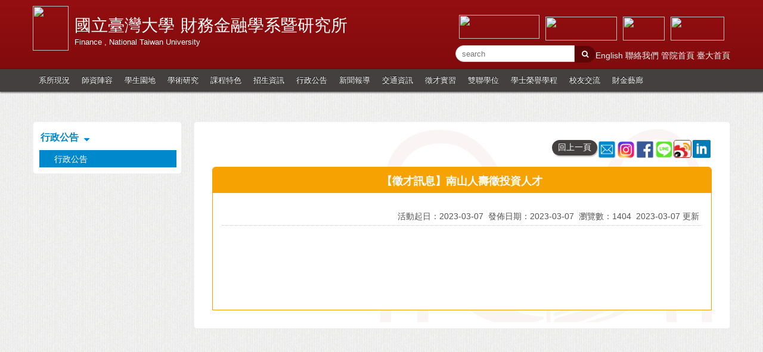

--- FILE ---
content_type: text/html; charset=UTF-8
request_url: https://management.ntu.edu.tw/Fin/board/detail/sn/16493
body_size: 8812
content:
<!DOCTYPE html>
<html>
<head>
    <!--20210208 only for EIMBA-->
    
    <meta http-equiv="Content-Type" content="text/html; charset=utf-8"/>
    <meta http-equiv="X-UA-Compatible" content="IE=11; IE=10; IE=9; IE=8; IE=edge"/>
    <meta name="viewport" content="width=device-width, initial-scale=1"/>
    <meta name="keywords" content="財務金融學系暨研究所,Finance,【徵才訊息】南山人壽徵投資人才"/>
    <meta name="description" content=""/>
        <title>國立臺灣大學 財務金融學系暨研究所 【徵才訊息】南山人壽徵投資人才</title>
    <link rel="apple-touch-icon-precomposed" sizes="144x144"
          href="/template/fin/images/apple-touch-icon-144.png">
    <link rel="apple-touch-icon-precomposed" sizes="114x114"
          href="/template/fin/images/apple-touch-icon-144.png">
    <link rel="apple-touch-icon-precomposed" sizes="72x72" href="/template/fin/images/apple-touch-icon-144.png">
    <link rel="apple-touch-icon-precomposed" sizes="57x57" href="/template/fin/images/apple-touch-icon-144.png">
    <link rel="shortcut icon" href="/template/fin/images/apple-touch-icon-144.png">
    <!--[if lt IE 7]>
    <style media="screen" type="text/css">
        #wrapper {
            height: 100%;
        }
    </style>
    <![endif]-->
    <!--[if lt IE 9]>
    <script src="http://html5shiv.googlecode.com/svn/trunk/html5.js"></script>
    <![endif]-->
    <link rel="stylesheet" href="/template/fin/css/bootstrap.css">
    <link rel="stylesheet" href="/template/fin/css/flexslider/flexslider.css">
    <link rel="stylesheet" href="/template/fin/icon/css/font-awesome.css">
    <link rel="stylesheet" href="/template/fin/icon/css/font-awesome.min.css">
    <link rel="stylesheet" href="/template/fin/css/plugins.css">
    <link rel="stylesheet" href="/template/fin/css/toastr.css">

    <link href="/template/fin/css/rwd.css?20170420" rel="stylesheet" type="text/css"/>
    <link href="/template/fin/css/style.css?20170420" rel="stylesheet" type="text/css"/>
    <link href="/template/fin/css/header_nav.css?20170420" rel="stylesheet" type="text/css"/>
    <!--	<link href="--><!--/css/set.css?-->
    <!--" rel="stylesheet" type="text/css" />-->
    <link href="/template/fin/css/set.css" rel="stylesheet" type="text/css"/>
    <link href="/template/share/css/share.css" rel="stylesheet" type="text/css"/>
    <link href="/template/share/css/use_font.css?20170420" rel="stylesheet" media="all" type="text/css"/>

    <link href="/template/fin/css/fire.css?20170420" rel="stylesheet" type="text/css"/>
    <link href="/template/fin/css/index_tabs.css?20170420" rel="stylesheet" type="text/css"/>
    <meta name="facebook-domain-verification" content="jt2bg7aydcq4m7owv2t4l8p2wk72g7" />

    
<script type="text/javascript">
    </script>



    <link href="https://fonts.googleapis.com/earlyaccess/cwtexfangsong.css" media="screen" rel="stylesheet" type="text/css" >
<link href="https://fonts.googleapis.com/earlyaccess/cwtexhei.css" media="screen" rel="stylesheet" type="text/css" >
<link href="https://fonts.googleapis.com/earlyaccess/cwtexkai.css" media="screen" rel="stylesheet" type="text/css" >
<link href="https://fonts.googleapis.com/earlyaccess/cwtexming.css" media="screen" rel="stylesheet" type="text/css" >
<link href="https://fonts.googleapis.com/earlyaccess/cwtexyen.css" media="screen" rel="stylesheet" type="text/css" >
<link href="/js/lightbox/css/lightbox.css" media="screen" rel="stylesheet" type="text/css" >
    <style>

        @media (min-width: 1100px) {
            .dispr2 {
                display: none !important;
            }

            .logo_c img {
                width: 60px;
            }
        }

        @media only screen and (max-width: 1100px) and (min-width: 600px) {
            .dispr1 {
                display: none;
            }

            .cell_logo_box {
                padding: 15px;
            }

            .cell_logo_box a {
                color: #fff;
            }

            .cell_logo_box td {
                border: 0px;
                padding: 0px;
            }

            .cell_tx_b {
                font-size: 35px;
                color: #fff;
                font-family: 文鼎粗行楷, 華康郭泰碑, 書法家顏楷體, dfkai-sb, stkaiti, 標楷體, 华文楷体;
            }

            .cell_logo_box a:hover {
                text-decoration: none;
            }

            .cell_tx {
                font-size: 24px;
                color: #fff;
                font-family: 文鼎粗行楷, 華康郭泰碑, 書法家顏楷體, dfkai-sb, stkaiti, 標楷體, 华文楷体;
            }

            .logo_c img {
                width: 70px;
            }

            .cell_logo_left {
                float: left;
                width: 85%;
            }

            .cell_logo_right {
                float: right;
                width: 15%;
            }
        }

        @media only screen and (max-width: 600px) {
            .dispr1 {
                display: none;
            }

            .cell_logo_box {
                padding: 7px 7px 20px 7px;
            }

            .cell_logo_box a {
                color: #fff;
            }

            .cell_logo_box td {
                border: 0px;
                padding: 0px;
            }

            .cell_tx_b {
                font-size: 25px;
                color: #fff;
                font-family: 文鼎粗行楷, 華康郭泰碑, 書法家顏楷體, dfkai-sb, stkaiti, 標楷體, 华文楷体;
            }

            .cell_logo_box a:hover {
                text-decoration: none;
            }

            .cell_tx {
                font-size: 24px;
                color: #fff;
                font-family: 文鼎粗行楷, 華康郭泰碑, 書法家顏楷體, dfkai-sb, stkaiti, 標楷體, 华文楷体;
            }

            .logo_c img {
                width: 60px;
            }
        }

        .cell_tx_s {
            font-family: Arial, "Microsoft JhengHei", sans-serif;
            font-size: 12px;
            color: #fff;
        }

        .search_btn_cell {
            background: #444040;
            margin: 0px auto;
            padding: 7px 9px 6px 9px;
            border-radius: 5px;
            text-align: center;
            box-shadow: inset 0px 1px 1px #878787, 0px 1px 0px #878787;
            text-shadow: 0 -1px 0 #727272;
            color: #fff;
            font-size: 30px;
            max-width: 100%;
            border: 2px solid #383838;
        }

        .lau_cell {
            text-align: right;
        }

        .ce_ne table {
            width: 100%;
        }

        .ce_ne td {
            padding: 2px;
            width: 33.33333333%;
        }

        .ce_ne_btn {
            border: 0px;
            width: 100%;
            text-align: center;
            background: #9AA540;
            border-radius: 5px;
            padding: 7px;
            margin: 15px 2px 0px 2px;
            color: #fff;
            font-size: 15px;
            font-weight: bold;
        }

        .ce_ne_btn:hover {
            background: #677117;
        }

        .navce > li {
            float: none;
            border-top: #444040 1px solid;
        }

        .navce {
            background: #332F2F;
        }

        .navce :hover {
            background: #201E1E;
        }

        .navce > li > a {
            display: block;
            color: #fff;
        }

        .nn_sea {
            border: 0px;
            background: #f2f2f2;
            padding: 5px;
            margin-right: 5px;
            font-size: 15px;
            height: 45px;
            border-radius: 3px;
            width: 150px;
        }

        .ttb table {
            border: 0px;
            line-height: normal;
        }

        .ttb td {
            border: 0px;
        }
        
        .right_m .header_right_logo {
            display: flex;
        }
    </style>

    
    <!-- Top menu -->
    <!--<script type="text/javascript" src="/template/fin/js/jquery-latest.min.js"></script>-->
    <script type="text/javascript" src="/template/fin/../../js/jquery-3.6.0.min.js"></script>
    <script type="text/javascript" src="/template/fin/../../js/jquery-migrate-3.4.0.min.js"></script>
    <script type="text/javascript" src="/template/share/js/share.js?20170420"></script>

    <script src="/metronic4/plugins/bootstrap-toastr/toastr.min.js" type="text/javascript"></script>
    <script src="/metronic4/plugins/bootbox/bootbox.min.js" type="text/javascript"></script>
    <script src="/metronic4/plugins/jquery.blockui.min.js" type="text/javascript"></script>
    <script src="/metronic4/scripts/app.min.js" type="text/javascript"></script>
    <script src="/metronic4/scripts/custom.js"></script>

    <script type="text/javascript" src="//s7.addthis.com/js/300/addthis_widget.js#pubid=ra-589629ad3223da5b"></script>
<script type="text/javascript" src="/js/lightbox/js/lightbox.js"></script>
<script type="text/javascript">
    //<!--
        $(function(){
        $('.con img:not(.unlight)').each(function(){
            if($(this).parent().prop("tagName") != 'A'){
                $(this).wrap(function(){
                    var imgUrl = $(this).attr('src').toString();
                    
                    var imgTitle = $(this).attr('data-title');
                    imgTitle = ( imgTitle !== '' && typeof imgTitle != 'undefined' ) ? ' data-title="' + imgTitle + '"' : '';
                    
                    return '<a href='+encodeURI(imgUrl)+' data-lightbox="pages"' + imgTitle + '></a>';
                });
            }
        });

        lightbox.option({
            'resizeDuration': 200,
            'maxWidth': window.innerWidth-20,
            'maxHeight': window.innerHeight-120
        });
    });
        //-->
</script>
    <script type="text/javascript">
        jQuery(document).ready(function () {
            App.init();

            
            if (jQuery('bootbox')) {
                bootbox.setDefaults({
                    animate: false
                });
            }
        });

    </script>

    </head>
<body>

<!-- Header -->
<div class="dispr1">
    <div class="hf_box header_bgcolor bsha betop">
        <div class="in_box">

            <div class="left_m">

                <div class="logo_box">

                    <a href="/Fin">
                        <div class="logo">
                                <img src="/cm/index_area/4/49/000049.png"  width="60"  height="75"  >


                        </div>

                        <div class="title_tx">
                            <div class="name_tx">
                                                            <div class="title_img1_1">
                                    國立臺灣大學
                                </div>
                                <div class="title_img2_1">
                                    財務金融學系暨研究所                                </div>
                                <div class="name_tx2_1" style="clear: both;">
                                    Finance , National Taiwan University
                                </div>
                                <div class="fix"></div>
                                                        </div>
                        </div>
                        <div class="fix"></div>
                    </a>

                </div>

            </div>

            <div class="right_m" style="display: flex; flex-direction: column; gap: 10px; align-items: flex-end;">

                <div class="header_right_logo">
                    <span class="header_img1">
                            <img src="/cm/index_area/4/50/000050_0046.jpg"  width="135"  height="40"  >


                    </span>
                    <span class="header_img2">
                            <img src="/cm/index_area/4/53/000053.png"  width="120"  height="40"  >


                    </span>
                    <span class="header_img2">
                            <img src="/cm/index_area/4/1161/001161_0531.png"  width="70"  height="40"  >


                    </span>
                    <span class="header_img2">
                            <img src="/cm/index_area/4/1162/001162_0643.jpg"  width="90"  height="40"  >


                    </span>
                </div>
                <div class="header_searchbar" style="display: flex; gap: 10px;">
                    <div class="no_spec">
                        <form action="https://www.google.com/search" method="get">
                            <input maxlength="250" name="q" size="13" type="text" class="search_box google_q_input"
                                   placeholder="search"/>
                            <input maxlength="252" name="q" class="google_q" size="1" type="hidden" value=""/>
                            <input name="ie" type="hidden" value="UTF-8"/>
                            <input name="oe" type="hidden" value="UTF-8"/>
                            <input name="hl" type="hidden" value="zh-TW"/>
                            <button name="btnG" type="submit" class="search_btn">
                                <i class="fa fa-search tx12 txfff" aria-hidden="true"></i>
                            </button>
                        </form><!-- Search Google -->
                        <script type="text/javascript">
                            $(function () {
                                $('.google_q_input').on('input', function () {
                                    $('.google_q').val($(this).val() + ' site:management.ntu.edu.tw');
                                });
                            });
                        </script>
                    </div>
                    <div class="mt8 header_link">
                                                                                                                                                    <a href="/en/Fin/board/detail/sn/16493">
                                    English
                                </a>
                                                                            <a href="https://management.ntu.edu.tw/Fin/Contact_Us">
                            聯絡我們                        </a>
                        <a href="/">
                            管院首頁                        </a>
                        <a href="http://www.ntu.edu.tw/" target="_blank" rel="noopener noreferrer">
                            臺大首頁                        </a>
                    </div>
                </div>

            </div>

            <div class="fix"></div>
        </div>
    </div>
</div>

<div class="dispr2">
    <div class="hf_box header_bgcolor bsha betop">
        <div class="cell_logo_box">
            <div class="cell_logo_right">
                <div class="lau_cell">
                                                                                            <a href="/en/Fin/board/detail/sn/16493">
                            ENGLISH
                        </a>
                                    </div>
            </div>
            <div class="cell_logo_left">
                <div class="logo">
                    <a href="/Fin">
                        <table>
                            <tr>
                                <td rowspan="3">
                                    <div class="logo_c">
                                            <img src="/cm/index_area/4/49/000049.png"  width="60"  height="75"  >


                                    </div>
                                </td>
                                <td class="cell_tx_b">
                                    國立臺灣大學
                                </td>
                            </tr>
                            <tr>
                                <td class="cell_tx">財務金融學系暨研究所</td>
                            </tr>
                            <tr>
                                <td class="cell_tx_s">
                                    Finance ,
                                    National Taiwan University
                                </td>
                            </tr>
                        </table>
                    </a>
                </div>
            </div>
            <div class="fix"></div>

        </div>
    </div>
</div>
<!-- Header -->
<!-- Top menu -->
<div class="header_nav_box">
    <div class=header_nav>
        <div class="left"></div>
        <div class="right">
            <span
                    class="dispr2 ttb">
                <form action="https://www.google.com/search" method="get">
                    <table>
                        <tr>
                                                            <td>
                                    <input maxlength="250" name="q" type="text" class="nn_sea google_q_input_s">
                                    <input maxlength="252" name="q" class="google_q_s" size="1" type="hidden" value=""/>
                                    <input name="ie" type="hidden" value="UTF-8"/>
                                    <input name="oe" type="hidden" value="UTF-8"/>
                                    <input name="hl" type="hidden" value="zh-TW"/>
                                </td>
                                <td>
                                    <button type="submit" class="search_btn_cell">
                                        <i class="fa fa-search txfff" aria-hidden="true"></i>
                                    </button>
                                </td>
                                                        <td><a class="toggleMenu" href="#">
                                    <div class="big-character"><i class="fa fa-bars" aria-hidden="true"></i></div>
                                </a></td>
                        </tr>
                    </table>
                </form><!-- Search Google -->
                <script type="text/javascript">
                    $(function () {
                        $('.google_q_input_s').on('input', function () {
                            $('.google_q_s').val($(this).val() + ' site:management.ntu.edu.tw');
                        });
                    });
                </script>
            </span>
        </div>
        <div style="clear:both"></div>
    </div>
    <ul class="nav nav-menu">
                                    <li>
                                        <a href="javascript:;"  >系所現況</a>

                                            <ul>
                                                                                                <li>
                                                                                    <a href="/Fin/introduction/MessageFromTheDean" >
                                                系主任的話                                            </a>
                                                                            </li>
                                                                                                                                <li>
                                                                                    <a href="/Fin/introduction/history" >
                                                系所歷史                                            </a>
                                                                            </li>
                                                                                                                                <li>
                                                                                    <a href="/Fin/introduction/feature" >
                                                系所特色                                            </a>
                                                                            </li>
                                                                                                                                <li>
                                                                                    <a href="/Fin/introduction/vision" >
                                                系所展望                                            </a>
                                                                            </li>
                                                                                                                                <li>
                                                                                    <a href="/Fin/introduction/faculty" >
                                                系所同仁                                            </a>
                                                                            </li>
                                                                                                                                <li>
                                                                                    <a href="/Fin/introduction/goal" >
                                                教育目標                                            </a>
                                                                            </li>
                                                                                                                                <li>
                                                                                    <a href="/Fin/introduction/resource" >
                                                教學研究設備                                            </a>
                                                                            </li>
                                                                                                                                <li>
                                                                                    <a href="/Fin/introduction/laws" >
                                                法規目錄                                            </a>
                                                                            </li>
                                                                                    </ul>
                                    </li>
                            <li>
                                        <a href="javascript:;"  >師資陣容</a>

                                            <ul>
                                                                                                <li>
                                                                                    <a href="/Fin/faculty" >
                                                師資陣容                                            </a>
                                                                            </li>
                                                                                    </ul>
                                    </li>
                            <li>
                                        <a href="javascript:;"  >學生園地</a>

                                            <ul>
                                                                                                <li>
                                                                                    <a href="/Fin/curriculum/phd" >
                                                博士班                                            </a>
                                                                            </li>
                                                                                                                                <li>
                                                                                    <a href="/Fin/curriculum/master" >
                                                碩士班                                            </a>
                                                                            </li>
                                                                                                                                <li>
                                                                                    <a href="/Fin/curriculum/undergraduate" >
                                                大學部                                            </a>
                                                                            </li>
                                                                                                                                <li>
                                                                                    <a href="/Fin/curriculum/studentassociation" >
                                                系學生會                                            </a>
                                                                            </li>
                                                                                                                                <li>
                                                                                    <a href="/Fin/curriculum/certificate" >
                                                社團與證照                                            </a>
                                                                            </li>
                                                                                                                                <li>
                                                                                    <a href="/Fin/curriculum/scholarship" >
                                                獎助學金                                            </a>
                                                                            </li>
                                                                                                                                <li>
                                                                                    <a href="/Fin/curriculum/exchange" >
                                                交換學生                                            </a>
                                                                            </li>
                                                                                                                                <li>
                                                                                    <a href="/Fin/curriculum/Specialization" >
                                                領域專長                                            </a>
                                                                            </li>
                                                                                    </ul>
                                    </li>
                            <li>
                                        <a href="javascript:;"  >學術研究</a>

                                            <ul>
                                                                                                <li>
                                                                                    <a href="/Fin/research/conference" >
                                                學術研討會                                            </a>
                                                                            </li>
                                                                                                                                <li>
                                                                                    <a href="https://management.ntu.edu.tw/Fin/news/detail/sn/1570" target="_blank">
                                                課程專題研討                                            </a>
                                                                            </li>
                                                                                                                                <li>
                                                                                    <a href="http://etds.ncl.edu.tw/cgi-bin/gs32/gsweb.cgi/ccd=rNNfZx/login?jstimes=1&loadingjs=1&o=dwebmge&ssoauth=1&cache=1485226656373" target="_blank">
                                                碩博士論文查詢系統                                            </a>
                                                                            </li>
                                                                                    </ul>
                                    </li>
                            <li>
                                        <a href="javascript:;"  >課程特色</a>

                                            <ul>
                                                                                                <li>
                                                                                    <a href="http://www.fin.ntu.edu.tw/session/20251105_114.pdf" target="_blank">
                                                114學年度課程資訊                                            </a>
                                                                            </li>
                                                                                                                                <li>
                                                                                    <a href="http://www.fin.ntu.edu.tw/session/20250107_113.pdf" target="_blank">
                                                113學年度課程資訊                                            </a>
                                                                            </li>
                                                                                                                                <li>
                                                                                    <a href="/Fin/course/undergraduate_course" >
                                                大學部必修科目表                                            </a>
                                                                            </li>
                                                                                                                                <li>
                                                                                    <a href="/Fin/course/master_course" >
                                                碩士班必修科目表                                            </a>
                                                                            </li>
                                                                                                                                <li>
                                                                                    <a href="/Fin/course/phd_course" >
                                                博士班必修科目表                                            </a>
                                                                            </li>
                                                                                                                                <li>
                                                                                    <a href="http://www.management.ntu.edu.tw/EMBA" target="_blank">
                                                EMBA相關課程                                            </a>
                                                                            </li>
                                                                                                                                <li>
                                                                                    <a href="/Fin/course/CourseMap" >
                                                財金系所課程地圖                                            </a>
                                                                            </li>
                                                                                                                                <li>
                                                                                    <a href="/Fin/course/ntu-ocw" >
                                                臺大開放式課程                                            </a>
                                                                            </li>
                                                                                    </ul>
                                    </li>
                            <li>
                                        <a href="javascript:;"  >招生資訊</a>

                                            <ul>
                                                                                                <li>
                                                                                    <a href="https://sites.google.com/view/ntufinphd" target="_blank">
                                                博士班                                            </a>
                                                                            </li>
                                                                                                                                <li>
                                                                                    <a href="/Fin/admission/Master_Student" >
                                                碩士班                                            </a>
                                                                            </li>
                                                                                                                                <li>
                                                                                    <a href="http://www.management.ntu.edu.tw/EMBA/enrollment/taipei" target="_blank">
                                                EMBA                                            </a>
                                                                            </li>
                                                                                                                                <li>
                                                                                    <a href="/Fin/admission/undergraduate_admission" >
                                                大學部                                            </a>
                                                                            </li>
                                                                                                                                <li>
                                                                                    <a href="http://sites.google.com/view/ntufinhighschool/" target="_blank">
                                                高中生專區                                            </a>
                                                                            </li>
                                                                                    </ul>
                                    </li>
                            <li>
                                        <a href="javascript:;"  >行政公告</a>

                                            <ul>
                                                                                                <li>
                                                                                    <a href="/Fin/board" >
                                                行政公告                                            </a>
                                                                            </li>
                                                                                    </ul>
                                    </li>
                            <li>
                                        <a href="javascript:;"  >新聞報導</a>

                                            <ul>
                                                                                                <li>
                                                                                    <a href="/Fin/news" >
                                                新聞報導                                            </a>
                                                                            </li>
                                                                                    </ul>
                                    </li>
                            <li>
                                        <a href="javascript:;"  >交通資訊</a>

                                            <ul>
                                                                                                <li>
                                                                                    <a href="/Fin/page/index/menu_sn/308" >
                                                交通資訊                                            </a>
                                                                            </li>
                                                                                    </ul>
                                    </li>
                            <li>
                                        <a href="javascript:;"  >徵才實習</a>

                                            <ul>
                                                                                                <li>
                                                                                    <a href="/Fin/internship/2024_internship" >
                                                2025徵才工讀訊息                                            </a>
                                                                            </li>
                                                                                                                                <li>
                                                                                    <a href="http://career.ntu.edu.tw/" target="_blank">
                                                台大學生職業生涯發展中心                                            </a>
                                                                            </li>
                                                                                                                                <li>
                                                                                    <a href="https://management.ntu.edu.tw/CARDO" target="_blank">
                                                管院生涯發展服務中心CARDO                                            </a>
                                                                            </li>
                                                                                                                                <li>
                                                                                    <a href="https://info2.ntu.edu.tw/jobmatch/co1_index.aspx" target="_blank">
                                                臺大職涯實習網                                            </a>
                                                                            </li>
                                                                                    </ul>
                                    </li>
                            <li>
                                        <a href="javascript:;"  >雙聯學位</a>

                                            <ul>
                                                                                                <li>
                                                                                    <a href="/Fin/page/index/menu_sn/1958" >
                                                伊利諾大學                                            </a>
                                                                            </li>
                                                                                    </ul>
                                    </li>
                            <li>
                                        <a href="javascript:;"  >學士榮譽學程</a>

                                            <ul>
                                                                                                <li>
                                                                                    <a href="/Fin/HonorsProgram/HonorProgram" >
                                                榮譽學程                                            </a>
                                                                            </li>
                                                                                                                                <li>
                                                                                    <a href="/Fin/HonorsProgram/lists" >
                                                錄取名單                                            </a>
                                                                            </li>
                                                                                                                                <li>
                                                                                    <a href="/Fin/HonorsProgram/review" >
                                                論文審查&資格審核                                            </a>
                                                                            </li>
                                                                                    </ul>
                                    </li>
                            <li>
                                        <a href="javascript:;"  >校友交流</a>

                                            <ul>
                                                                                                <li>
                                                                                    <a href="https://www.facebook.com/groups/127887753900161/" target="_blank">
                                                台大財金會(Facebook)                                            </a>
                                                                            </li>
                                                                                                                                <li>
                                                                                    <a href="https://management.ntu.edu.tw/news/detail/sn/1780" target="_blank">
                                                財金榮耀60財金系友回娘家                                            </a>
                                                                            </li>
                                                                                    </ul>
                                    </li>
                            <li>
                                        <a href="javascript:;"  >財金藝廊</a>

                                            <ul>
                                                                                                <li>
                                                                                    <a href="/Fin/gallery/gallery01" >
                                                財金藝廊第一期                                            </a>
                                                                            </li>
                                                                                                                                <li>
                                                                                    <a href="/Fin/gallery/gallery02" >
                                                財金藝廊第二期                                            </a>
                                                                            </li>
                                                                                                                                <li>
                                                                                    <a href="https://management.ntu.edu.tw/Fin/news/detail/sn/633" target="_blank">
                                                財金藝廊第三期                                            </a>
                                                                            </li>
                                                                                                                                <li>
                                                                                    <a href="https://management.ntu.edu.tw/Fin/news/detail/sn/732" target="_blank">
                                                財金藝廊第三期第二階段                                            </a>
                                                                            </li>
                                                                                                                                <li>
                                                                                    <a href="https://management.ntu.edu.tw/Fin/news/detail/sn/791" target="_blank">
                                                財金藝廊第三期第三階段                                            </a>
                                                                            </li>
                                                                                                                                <li>
                                                                                    <a href="https://management.ntu.edu.tw/Fin/news/detail/sn/823" target="_blank">
                                                財金藝廊第四期                                            </a>
                                                                            </li>
                                                                                                                                <li>
                                                                                    <a href="https://management.ntu.edu.tw/Fin/news/detail/sn/1029" target="_blank">
                                                財金藝廊第五期                                            </a>
                                                                            </li>
                                                                                                                                <li>
                                                                                    <a href="https://management.ntu.edu.tw/Fin/news/detail/sn/1097" target="_blank">
                                                財金藝廊第六期                                            </a>
                                                                            </li>
                                                                                                                                <li>
                                                                                    <a href="https://management.ntu.edu.tw/Fin/news/detail/sn/1682" target="_blank">
                                                財金藝廊第七期                                            </a>
                                                                            </li>
                                                                                                                                <li>
                                                                                    <a href="https://management.ntu.edu.tw/news/detail/sn/1851" target="_blank">
                                                財金藝廊第八期                                            </a>
                                                                            </li>
                                                                                    </ul>
                                    </li>
                    
                    <li class="dispr2">
                <a href="https://management.ntu.edu.tw/Fin/Contact_Us">聯絡我們</a>
            </li>
            <li class="dispr2">
                <a href="/">管院首頁</a>
            </li>
            <li class="dispr2">
                <a href="http://www.ntu.edu.tw/" target="_blank">臺大首頁</a>
            </li>
            </ul>
</div>

<script type="text/javascript">
    var ww = document.body.clientWidth;

    $(document).ready(function () {
        $(".nav-menu li a").each(function () {
            if ($(this).next().length > 0) {
                $(this).addClass("parent");
            }
            ;
        })

        $(".toggleMenu").click(function (e) {
            e.preventDefault();
            $(this).toggleClass("active");
            $(".nav-menu").toggle();
        });
        adjustMenu();
    })

    $(window).bind('resize orientationchange', function () {
        ww = document.body.clientWidth;
        adjustMenu();
    });

    var adjustMenu = function () {
        if (ww < 1100) {
            $(".toggleMenu").css("display", "inline-block");
            if (!$(".toggleMenu").hasClass("active")) {
                $(".nav-menu").hide();
            } else {
                $(".nav-menu").show();
            }
            $(".nav-menu li").unbind('mouseenter mouseleave');
            $(".nav-menu li a.parent").unbind('click').bind('click', function (e) {
                // must be attached to anchor element to prevent bubbling
                e.preventDefault();
                if ($(this).parent("li").hasClass("hover")) {
                    $(this).parent("li").removeClass("hover");
                } else {
                    $(this).parent("li").addClass("hover");
                }
            });
        }
        else if (ww >= 1100) {
            $(".toggleMenu").css("display", "none");
            $(".nav-menu").show();
            $(".nav-menu li").removeClass("hover");
            $(".nav-menu li a").unbind('click');
            $(".nav-menu li").unbind('mouseenter mouseleave');

            $(".nav-menu li").bind('mouseenter', function () {
                if (!$(this).hasClass("hover")) {
                    $(this).addClass("hover");
                }
            });

            $(".nav-menu li").bind('mouseleave', function () {
                if ($(this).hasClass("hover")) {
                    $(this).removeClass("hover");
                }
            });

        }
    }
</script>
<!-- Top menu -->

<!-- Contect -->
<div class="all_box mt20 mb60">
    <!-- <div class="all_box"> -->
    <div class="in_box" style="min-height:650px;">

        <div class="left_s">
            
    <div class="left_menu_box">
        <ul class="leftmenu">
                            <div class="le_title">
                    行政公告                                            <i class="fa fa-sort-desc ml5" aria-hidden="true"></i>
                                    </div>
            
                                                                        <li class="on">
                            行政公告                        </li>
                                                        </ul>
        <div style="clear:both;"></div>
    </div>
        </div>

        <div class="right_b">
            <div class="left_menu_box">
                <div class="con_bg">
                                                            <div class="incon_box">
                        <div class="con">
                            <!-- 內容開始 -->
                            <div class="con">
                                <div style="height:30px;">
                                                                        <style>
    .addthis_inline_share_toolbox_jccp, .addthis_inline_share_toolbox_q8fz {
        clear: none !important;
        float: right;
    }

    .share_btn_list {
        float: right;
        overflow: hidden;
        width: 32px;
        height: 32px;
    }

    .new_p_title .p_r {
        padding: unset;
    }
</style>

    <!-- LinkedIn -->
    <a style="text-decoration:none;" class="share_btn_list" href="javascript:;" onclick="javascript:shareLinkedIn()">
        <img width="30" src="/images/linkedin_icon.png">
    </a>

    <!-- webo -->
    <div class="share_btn_list">
        <a href="javascript:;"
           onclick="javascript:window.open('https://service.weibo.com/share/share.php?title='+document.title+'&url='+location.href, 'preview-page', config = 'height=800,width=800')">
            <img class="unlight" width="30" src="/images/webo_icon.png"/>
        </a>
    </div>

    <!-- wechat -->
    <div class="addthis_inline_share_toolbox_jccp"></div>

    <!-- Line -->
    <div class="share_btn_list">
        <a href="javascript:;" onclick="javascript:shareLine()">
            <img class="unlight" width="32" src="/images/line-icon.png">
        </a>
    </div>

    <!-- facebook -->
    <div class="share_btn_list">
        <a href="javascript:;"
           onclick="javascript:window.open('http://www.facebook.com/sharer.php?u='+location.href, 'preview-page', config = 'height=800,width=800')">
            <img class="unlight" width="32" src="/images/fb_icon.png"/>
        </a>
    </div>

    <!-- IG -->
    <div class="share_btn_list">
        <a href="javascript:;"
           onclick="javascript:window.open('https://www.instagram.com/ntu.taiwan/')">
            <img class="unlight" width="32" src="/images/ig_icon.png"/>
        </a>
    </div>

            <!-- email -->
        <div class="share_btn_list">
            <a href="javascript:;"
               onclick="javascript:window.open('/Fin/board/email/sn/16493', 'preview-page', config = 'height=800,width=800')">
                <img class="unlight" style="" width="32" src="/images/email_icon.png">
            </a>
        </div>
    

<script type="text/javascript">
    function shareLine() {
        var title = document.title,
            url = location.href,
            link;

        if (/Android|webOS|iPhone|iPad|iPod|BlackBerry|IEMobile|Opera Mini/i.test(navigator.userAgent)) {
            link = "http://line.naver.jp/R/msg/text/?" + title + "%0D%0A" + url;
        } else {
            link = "https://lineit.line.me/share/ui?url=" + encodeURIComponent(url);
        }
        window.open(link, 'preview-page', config = 'height=800,width=800');
    }

    function shareLinkedIn() {
        var title = document.title,
            url = location.href,
            link;

        link = "https://www.linkedin.com/shareArticle?mini=true&url=" + encodeURIComponent(url);

        window.open(link, 'preview-page', config = 'height=800,width=800');
    }

</script>
<!-- 此段 -->                                                                        <button type="button" class="revi_n_btn" style="float:right;" onclick="javascript:location.href='/Fin/board/index/tab/21';">回上一頁</button>
                                </div>
                                <div class="telist txfff tx18">【徵才訊息】南山人壽徵投資人才</div>
                                <div class="new_telist_120">
                                    <table width="100%" border="0" cellpadding="0" cellspacing="0">
                                        <tr>
                                            <td>
                                                <div class="tx15 mb10 mt10" >

                                                    <div class="revi_n">
                                                        活動起日：2023-03-07&nbsp;
                                                        <div class="mobile_break"></div>發佈日期：2023-03-07&nbsp;
                                                        <div class="mobile_break"></div>瀏覽數：1404                                                        <!--
                                                        <div class="mobile_break"></div>                                                        -->
                                                        &nbsp;2023-03-07&nbsp;更新                                                    </div>
                                                    <div style="height:43px;">

                                                    </div>
                                                </div>
<!--                                                <div class="con_title">內文</div>-->
                                                <div class="con mb10">
                                                    <p style="margin:0cm 0cm 0.0001pt"><a href="mailto:Frances-HH.Liu@NANSHAN.com.tw" target="_blank"><img alt="" src="/cm/board_file/4/16493/20230307v2.jpg" style="width: 800px; height: 1167px;" /></a></p>                                                    <br/>
                                                    <br/>
                                                                                                    </div>
                                            </td>
                                        </tr>
                                    </table>
                                </div>
                            </div>
                            <!-- 內容結束 -->
                        </div>
                    </div>
                                    </div>
            </div>
        </div>
        <div class="fix"></div>
    </div>
<!-- </div> --></div>

<p></p>

<!-- footer menu -->
<div class="ft_menu">
    <div class="box">
                                                    <div class="links">
                    <a href="http://management.ntu.edu.tw/" target="_blank" >
                                                    管理學院                                            </a>
                </div>
                                            <div class="links">
                    <a href="http://management.ntu.edu.tw/BA" target="_blank" >
                                                    工商管理學系暨商學研究所                                            </a>
                </div>
                                            <div class="links">
                    <a href="http://management.ntu.edu.tw/Acc" target="_blank" >
                                                    會計學系暨研究所                                            </a>
                </div>
                                            <div class="links">
                    <a href="http://management.ntu.edu.tw/Fin" target="_blank" >
                                                    財務金融學系暨研究所                                            </a>
                </div>
                                            <div class="links">
                    <a href="http://management.ntu.edu.tw/IB" target="_blank" >
                                                    國際企業學系暨研究所                                            </a>
                </div>
                                            <div class="links">
                    <a href="http://management.ntu.edu.tw/IM" target="_blank" >
                                                    資訊管理學系暨研究所                                            </a>
                </div>
                                            <div class="links">
                    <a href="http://management.ntu.edu.tw/EMBA" target="_blank" >
                                                    EMBA                                            </a>
                </div>
                                            <div class="links">
                    <a href="http://gmba.ntu.edu.tw/en/" target="_blank" >
                                                    GMBA                                            </a>
                </div>
                                            <div class="links">
                    <a href="http://management.ntu.edu.tw/EIMBA" target="_blank" >
                                                    EiMBA                                            </a>
                </div>
                                            <div class="links">
                    <a href="http://management.ntu.edu.tw/SEED" target="_blank" >
                                                    SEED                                            </a>
                </div>
                                            <div class="links">
                    <a href="http://management.ntu.edu.tw/CARDO" target="_blank" >
                                                    CARDO                                            </a>
                </div>
                                            <div class="links">
                    <a href="http://management.ntu.edu.tw/AIH" target="_blank" >
                                                                                                </a>
                </div>
                            <div class="fix"></div>
    </div>
</div>

<!-- footrr menu -->

<!-- footer -->
<div class="rwd_footer_all">
    <div class="fbox">

                    <div class="ftleft mr10">
                    <img src="/cm/index_area/4/51/000051.jpg"  >


            </div>
                    <div class="ftleft mr10">
                

            </div>
                    <div class="ftleft mr10">
                

            </div>
        
        <div class="ftright">
            <div class="ftimg">
                <!--				-->                <img src="/index/qrcode/dept_sn/4/locale/zh_tw"
                     width="99" height="99"/>
            </div>
            <div class="dispr2 text-center mb20 mt20">
                <span class="header_img1">
                        <img src="/cm/index_area/4/50/000050_0046.jpg"  width="135"  height="40"  >


                </span>
                <span class="header_img2">
                        <img src="/cm/index_area/4/53/000053.png"  width="120"  height="40"  >


                </span>
                <span class="header_img3">
                        <img src="/cm/index_area/4/1161/001161_0531.png"  width="70"  height="40"  >


                </span>
                <span class="header_img4">
                        <img src="/cm/index_area/4/1162/001162_0643.jpg"  width="90"  height="40"  >


                </span>
            </div>
            <div class="ftlink">
                <div class="tx txfff tx12">
                    <small>&copy; National Taiwan University All Rights Reserved</small>
<address><small>台北市羅斯福路四段一號 臺灣大學管理學院壹號館八樓 臺大財金系</small><br />
<small>電話：886-2-33661100或33664098或33661074; finance@ntu.edu.tw 傳真：886-2-23660764</small><br />
<small>E-mail：<a href="mailto:finance@ntu.edu.tw">finance@ntu.edu.tw</a></small></address>

<ul>
</ul>


                </div>
            </div>
            <div class="fix"></div>
        </div>

        <div class="fix"></div>

    </div>
</div>
<!-- footer -->


<div class="scroll-to-top">
    <i class="fa fa-arrow-circle-o-up"></i>
</div>

<!--<script src="/template/fin/js/bootstrap.min.js"></script>-->
<script src="/template/fin/../../js/bootstrap-3.4.1.min.js"></script>

<!--20210208 only for EIMBA-->
</body>
</html>

--- FILE ---
content_type: text/css
request_url: https://management.ntu.edu.tw/template/fin/css/set.css
body_size: 4026
content:
@charset "utf-8";
/* CSS Document */
		 .bgf2f2f2{background:#F2F2F2;}
		 .bgE3E3E3{background:#E3E3E3;}
		 .bgD0D0D0{background:#D0D0D0;}
.txfff {color:#fff;}
.tx333 {color:#333;}
.tx777 {color:#777;}
.tx777_  a{color:#777;text-decoration: underline; }
.tx888 {color:#888;}
.tx4488FF {color:#4488FF;}
.tx94376C{color:#94376C;}
.tx_under{text-decoration: underline;}

.line-break{word-break: break-all;}

@font-face {
  font-family: MyFont_1;
  src: url(font/DFXingShu-B5.woff);
}

.font_a{ font-family: MyFont_1;font-size: 30px;}

@font-face {
  font-family: MyFont_2;
  src: url(font/DFXingShu-B5.woff);
}

.font_b{ font-family: MyFont_2;font-size: 28px;text-shadow: 0 -1px 0 #5F0608;color:#f2f2f2;}

@font-face {
  font-family: MyFont_3;
  src: url(font/DFXingShu-B5.woff);
}

.font_c{ font-family: MyFont_3;font-size: 18px;color:#f2f2f2;}

.logo_font{font-family: Lucida Sans Unicode;color:#f2f2f2;font-size: 15px;padding-left:15px;}


/*字體大小設定*/
.tx8 {font-size: 8px;}
.tx9 {font-size: 9px;}
.tx10 {font-size: 10px;}
.tx11 {font-size: 11px;}
.tx12 {font-size: 12px;}
.tx13 {font-size: 13px;}
.tx14 {font-size: 14px;}
.tx15 {font-size: 15px;}
.tx16 {font-size: 16px;}
.tx17 {font-size: 17px;}
.tx18 {font-size: 18px;}
.tx19 {font-size: 19px;}
.tx20 {font-size:20px;}
.tx21 {font-size:21px;}
.tx22 {font-size:22px;}
.tx23 {font-size:23px;}
.tx24 {font-size:24px;}
.tx25 {font-size: 25px;}
.tx26 {font-size:26px;}
.tx27 {font-size:27px;}
.tx30 {font-size:30px;}

.txu {text-decoration: underline; }
.txi {font-style: italic;}
.txb {font-weight: bold;}
.tx-shadow {text-shadow: 0 -1px 0 #000;}

/*字體間距設定*/
.txspac1 {letter-spacing: 1px;}
.txspac2 {letter-spacing: 2px;}
.txspac3 {letter-spacing: 3px;}
.txspac4 {letter-spacing: 4px;}
.txspac5 {letter-spacing: 5px;}

.lineh24{line-height: 24px;}
.lineh35{line-height: 35px;}

/*內距和邊界設定*/
.mm00 {margin:auto auto; }
.mt0 {margin-top: 0;}
.mt3  {margin-top: 3px;}
.mt5  {margin-top: 5px;}
.mt8  {margin-top: 8px;}
.mt10 {margin-top: 10px;}
.mt15 {margin-top: 15px;}
.mt20 {margin-top: 20px;}
.mt25 {margin-top: 25px;}
.mt30 {margin-top: 30px;}
.mt40 {margin-top: 40px;}
.mt70 {margin-top: 70px;}

.mr3  {margin-right: 3px;}
.mr5  {margin-right: 5px;}
.mr10 {margin-right: 10px;}
.mr15 {margin-right: 15px;}
.mr20 {margin-right: 20px;}
.mr25 {margin-right: 25px;}
.mr30 {margin-right: 30px;}
.mr40 {margin-right: 40px;}

.mb0  {margin-bottom: 0;}
.mb3  {margin-bottom: 3px;}
.mb5  {margin-bottom: 5px;}
.mb10 {margin-bottom: 10px;}
.mb15 {margin-bottom: 15px;}
.mb20 {margin-bottom: 20px;}
.mb25 {margin-bottom: 25px;}
.mb30 {margin-bottom: 30px;}
.mb40 {margin-bottom: 40px;}
.mb60 {margin-bottom: 60px;}

.ml5  {margin-left: 5px;}
.ml10 {margin-left: 10px;}
.ml15 {margin-left: 15px;}
.ml20 {margin-left: 20px;}
.ml25 {margin-left: 25px;}
.ml30 {margin-left: 30px;}
.ml40 {margin-left: 40px;}
.ml110 {margin-left: 110px;}
.m00 {margin:auto auto;}

.pt0  {padding-top: 0;}
.pt1  {padding-top: 1px;}
.pt2  {padding-top: 2px;}
.pt3  {padding-top: 3px;}
.pt0  {padding-top: 4px;}
.pt5  {padding-top: 5px;}
.pt6  {padding-top: 6px;}
.pt7  {padding-top: 7px;}
.pt8  {padding-top: 8px;}
.pt9  {padding-top: 9px;}
.pt10 {padding-top: 10px;}
.pt15 {padding-top: 15px;}
.pt20 {padding-top: 20px;}
.pt25 {padding-top: 25px;}
.pt30 {padding-top: 30px;}
.pt33 {padding-top: 33px;}

.pr0  {padding-right: 0px;}
.pr5  {padding-right: 5px;}
.pr10 {padding-right: 10px;}
.pr15 {padding-right: 15px;}
.pr20 {padding-right: 20px;}
.pr25 {padding-right: 25px;}
.pr30 {padding-right: 30px;}
.pr35 {padding-right: 35px;}
.pr40 {padding-right: 40px;}
.pr45 {padding-right: 45px;}

.pb5  {padding-bottom: 5px;}
.pb10 {padding-bottom: 10px;}
.pb15 {padding-bottom: 15px;}
.pb20 {padding-bottom: 20px;}
.pb25 {padding-bottom: 25px;}
.pb30 {padding-bottom: 30px;}

.pl0  {padding-left: 0px;}
.pl3  {padding-left: 3px;}
.pl5  {padding-left: 5px;}
.pl10 {padding-left: 10px;}
.pl15 {padding-left: 15px;}
.pl20 {padding-left: 20px;}
.pl25 {padding-left: 25px;}
.pl30 {padding-left: 30px;}
.pl35 {padding-left: 35px;}
.pl36 {padding-left: 36px;}
.pl37 {padding-left: 37px;}
.pl40 {padding-left: 40px;}
.pl45 {padding-left: 45px;}
.pa0 {padding:0;}

.w100pa {width: 100%;}
.w90pa {width: 90%;}
.w30 {width: 30px;}
.w40 {width: 40px;}
.w50 {width: 50px;}
.w60 {width: 60px;}
.w70 {width: 70px;}
.w85 {width: 85px;}
.w90 {width: 90px;}
.w100 {width: 100px;}
.w110 {width: 110px;}
.w120 {width: 120px;}
.w125 {width: 125px;}
.w130 {width: 130px;}
.w150 {width: 150px;}
.w175 {width: 175px;}
.w200 {width: 200px;}
.w215 {width: 215px;}
.w220 {width: 220px;}
.w230 {width: 230px;}
.w240 {width: 240px;}
.w250 {width: 250px;}
.w280 {width: 280px;}
.w295 {width: 295px;}
.w300 {width: 300px;}
.w310 {width: 310px;}
.w315 {width: 315px;}
.w330 {width: 330px;}
.w350 {width: 350px;}
.w400 {width: 400px;}
.w450 {width: 450px;}
.w500 {width: 500px;}
.w520 {width: 520px;}
.w550 {width: 550px;}
.w600 {width: 600px;}
.w630 {width: 630px;}
.w700 {width: 700px;}
.w725 {width: 725px;}
.w740 {width: 740px;}
.w750 {width: 750px;}
.w790 {width: 790px;}
.w800 {width: 800px;}
.w850 {width: 810px;}

.h100 {height: 100px;}

.radius2 {border-radius:2px;}
.radius3 {border-radius:3px;}
.radius5 {border-radius:5px;}

.bt1 {border-top: #CFD2D7 1px solid;}
.bb1 {border-bottom: #CFD2D7 1px solid;}
.bl1 {border-left: #CFD2D7 1px solid;}
.br1 {border-right: #CFD2D7 1px solid;}

.bt2 {border-top: #CFD2D7 2px solid;}
.bb2 {border-bottom: #CFD2D7 2px solid;}
.bl2 {border-left: #CFD2D7 2px solid;}
.br2 {border-right: #CFD2D7 2px solid;}

.bsha {box-shadow:0px 2px 2px 0px #ddd;}
.tsha {box-shadow:0px 0px 2px 2px #aaa;}
.fillet {border-radius:5px; }

.text-left {
  text-align: left;
}
.text-right {
  text-align: right;
}
.text-center {
  text-align: center;
}

.fleft {float:left;}
.fright {float:right;}

.note {color: #c82431; padding: 0 4px 0 0; font-weight: bold;}
.fwbold {font-weight:bold;}
.fwlighter {font-weight:lighter;}
.bg_gray {background:#F1F4F7;}

.tag_red {background: #E7505A;padding: 3px 7px 4px;font-size: 12px;color: #fff;border-radius: 3px;}
.tag_bluegreen {background: #229EA9;padding: 3px 7px 4px;font-size: 12px;color: #fff;border-radius: 3px;}
.tag_green {background: #17B070;padding: 3px 7px 4px;font-size: 12px;color: #fff;border-radius: 3px;}
.tag_blue {background: #2564B2;padding: 3px 7px 4px;font-size: 12px;color: #fff;border-radius: 3px;}
.tag_purple {background: #9755B2;padding: 3px 7px 4px;font-size: 12px;color: #fff;border-radius: 3px;}
.tag_yellow {background: #F2A30B;padding: 3px 7px 4px;font-size: 12px;color: #fff;border-radius: 3px;}
.tag_orange {background: #F26621;padding: 3px 7px 4px;font-size: 12px;color: #fff;border-radius: 3px;}
.tag_white {background: #fff;padding: 3px 7px 4px;font-size: 12px;color: #333;border-radius: 3px;}
.tag_black {background: #3B4A5C;padding: 3px 7px 4px;font-size: 12px;color: #fff;border-radius: 3px;}

.header_bgcolor {background: -webkit-linear-gradient(#940F11,#820B0D);background: linear-gradient(#940F11,#820B0D);}
.header_emba_bgcolor {background:#ffffff;}
.footer_bgcolor {background: #8A0C0E;}
.footer_emba_bgcolor {background: #ffffff;}
.betop {z-index:1;}
.bebottom {z-index:-1;}
.contect_height{min-height:700px;}
.underbox {padding:8px;border-bottom: #D6D6D6 1px dotted;}


.search_box {width:200px;height:28px;border: 1px solid #ccc;padding:5px 10px;color:#555;font-size:13px;border-radius:50px 0 0 50px;}
.search_btn {width:35px;height:28px;border: 1px solid #5C0607;border-radius:0 50px 50px 0;background:#5C0607;}
.search_emba_btn {width:35px;height:28px;border: 1px solid #6E6E6E;border-radius:0 50px 50px 0;background:#6E6E6E;}
.header_link a{color:#f2f2f2;}
.header_link a:hover{color:#f2f2f2;}


.incon_title {width:100%;font-size:16px;font-family: Geneva, "Helvetica Neue", Helvetica, Arial, "Microsoft JhengHei", sans-serif;font-weight: bold;}
.incon_photo {width:100%;text-align:center;padding:15px;}
.incon_tx {width:100%;font-size:14px;font-family: Geneva, "Helvetica Neue", Helvetica, Arial, "Microsoft JhengHei", sans-serif;}
.no_spec{
  font-size:0px;
}

.alinks a{color:#0D8BA0;}
.alinks a:hover{color:#00ACC9;}


	
.tab_conbg{background: url(../images/bigger_bell_bg_tr25.png) no-repeat 100%;}

.bt_red{border-top: #C65152 5px solid;}
.bt_blue{border-top: #4DADCA 5px solid;}
.bt_green{border-top: #31BA9C 5px solid;}
.bt_orange{border-top: #F7964B 5px solid;}
.bt_black{border-top: #293352 5px solid;}
.bt_purple{border-top: #8465A7 5px solid;}
.bt_deeppurple{border-top: #94376C 5px solid;}
.bt_brown{border-top: #9A7016 5px solid;}
.bt_deepblue{border-top: #5183C7 5px solid;}
.bt_white{border-top: #ffffff 5px solid;}

.con_tx{margin:auto auto;width:100%;text-align:center;margin-top:10px;}
.con_bg{background: url(../images/Management_logo.png);background-repeat: no-repeat;background-position: right 0px;}

.colist{
	padding: 12px 20px 6px 20px;
    background: #0067B6;
    text-align: center;
    border-radius: 6px 6px 0 0;
	margin:15px 0 0 0;
    font-weight: bold;
}
.colist2{
	width: 100%;
    border: 1px solid #0067B6;
    background: #ffffff;
    padding: 0;
}
.colist2 .list1{width:100%;background:#fff;padding:10px;}
.colist2 .list2{width:100%;background:#f2f2f2;padding:10px;}


.teachers_claret{background:#940F11;}
.teachers_beblue{background:#0067B6;}
.teachers_bepurple{background:#94376C;}
.teachers_yellow{background:#F6A202;}
.teachers_bluegreen{background:#058DA3;}
.teachers_green{background:#6D9232;}
.teachers_red{background:#CF1219;}
.teachers_pink{background:#C06287;}
.teachers_gray{background:#f2f2f2;}

.teachers_line_claret{padding:10px 25px;font-size:15px;border-top: #940F11 2px solid;border-bottom: #940F11 1px solid;background:#F8FAFC;}
.teachers_line_blue{padding:10px 25px;font-size:15px;border-top: #0067B6 2px solid;border-bottom: #0067B6 1px solid;background:#F8FAFC;}
.teachers_line_purple{padding:10px 25px;font-size:15px;border-top: #94376C 2px solid;border-bottom: #94376C 1px solid;background:#FAF7F9;}
.teachers_line_yellow{padding:10px 25px;font-size:15px;border-top: #F6A202 2px solid;border-bottom: #F6A202 1px solid;background:#FFFAF2;}
.teachers_line_bluegreen{padding:10px 25px;font-size:15px;border-top: #058DA3 2px solid;border-bottom: #058DA3 1px solid;background:#F2F9FA;}
.teachers_line_green{padding:10px 25px;font-size:15px;border-top: #6D9232 2px solid;border-bottom: #6D9232 1px solid;background:#F8F9F5;}
.teachers_line_red{padding:10px 25px;font-size:15px;border-top: #CF1219 2px solid;border-bottom: #CF1219 1px solid;background:#FDF3F3;}
.teachers_line_pink{padding:10px 25px;font-size:15px;border-top: #C06287 2px solid;border-bottom: #C06287 1px solid;background:#FCF7F9;}
.teachers_line_gray{padding:10px 25px;font-size:15px;border-top: #f2f2f2 2px solid;border-bottom: #f2f2f2 1px solid;background:#f2f2f2;}

.teachers_menubox2{padding:10px 15px 8px 15px;}
.teachers_colorbar1{width:80px;height:20px;float:left;}
.teachers_colorbar2{width:9px;height:20px;float:left;border-left: #ffffff 2px solid;}
.teachers_con1{padding:10px;font-size:16px;font-weight: bold;}

/* 各系所btn*/
.btn_s0{cursor:pointer;padding:4px 10px 5px 9px;background:#A53C3E;border: 0px;border-radius:5px;font-size:15px;color:#fff;font-family:"微軟正黑體",Arial, Helvetica, sans-serif;box-shadow:1px 2px 2px 0px #bbbbbb;}
.btn_s0:hover{background:#C91418;box-shadow:1px 1px 1px 0px #bbbbbb;}

.btn_s02{cursor:pointer;padding:4px 10px 5px 9px;background:#0067B6;border: 0px;border-radius:5px;font-size:15px;color:#fff;font-family:"微軟正黑體",Arial, Helvetica, sans-serif;box-shadow:1px 2px 2px 0px #bbbbbb;font-weight: bold;}
.btn_s02:hover{background:#0090FF;box-shadow:1px 1px 1px 0px #bbbbbb;}

.btn_s03{cursor:pointer;padding:4px 10px 5px 9px;background:#94376C;border: 0px;border-radius:5px;font-size:15px;color:#fff;font-family:"微軟正黑體",Arial, Helvetica, sans-serif;box-shadow:1px 2px 2px 0px #bbbbbb;font-weight: bold;}
.btn_s03:hover{background:#E73F9F;box-shadow:1px 1px 1px 0px #bbbbbb;}

.btn_s04{cursor:pointer;padding:4px 10px 5px 9px;background:#F6A202;border: 0px;border-radius:5px;font-size:15px;color:#fff;font-family:"微軟正黑體",Arial, Helvetica, sans-serif;box-shadow:1px 2px 2px 0px #bbbbbb;font-weight: bold;}
.btn_s04:hover{background:#FFBD3F;box-shadow:1px 1px 1px 0px #bbbbbb;}

.btn_s05{cursor:pointer;padding:4px 10px 5px 9px;background:#058DA3;border: 0px;border-radius:5px;font-size:15px;color:#fff;font-family:"微軟正黑體",Arial, Helvetica, sans-serif;box-shadow:1px 2px 2px 0px #bbbbbb;font-weight: bold;}
.btn_s05:hover{background:#00B6D4;box-shadow:1px 1px 1px 0px #bbbbbb;}

.btn_s06{cursor:pointer;padding:4px 10px 5px 9px;background:#6D9232;border: 0px;border-radius:5px;font-size:15px;color:#fff;font-family:"微軟正黑體",Arial, Helvetica, sans-serif;box-shadow:1px 2px 2px 0px #bbbbbb;font-weight: bold;}
.btn_s06:hover{background:#80B52B;box-shadow:1px 1px 1px 0px #bbbbbb;}

.btn_s07{cursor:pointer;padding:4px 10px 5px 9px;background:#CF1219;border: 0px;border-radius:5px;font-size:15px;color:#fff;font-family:"微軟正黑體",Arial, Helvetica, sans-serif;box-shadow:1px 2px 2px 0px #bbbbbb;font-weight: bold;}
.btn_s07:hover{background:#FD1A22;box-shadow:1px 1px 1px 0px #bbbbbb;}

.btn_s08{cursor:pointer;padding:4px 10px 5px 9px;background:#4B0082;border: 0px;border-radius:5px;font-size:15px;color:#fff;font-family:"微軟正黑體",Arial, Helvetica, sans-serif;box-shadow:1px 2px 2px 0px #bbbbbb;font-weight: bold;}
.btn_s08:hover{background:#6800B4;box-shadow:1px 1px 1px 0px #bbbbbb;}

.btn_s09{cursor:pointer;padding:4px 10px 5px 9px;background:#94376C;border: 0px;border-radius:5px;font-size:15px;color:#fff;font-family:"微軟正黑體",Arial, Helvetica, sans-serif;box-shadow:1px 2px 2px 0px #bbbbbb;font-weight: bold;}
.btn_s09:hover{background:#6800B4;box-shadow:1px 1px 1px 0px #bbbbbb;}

.btn_s10{cursor:pointer;padding:4px 10px 5px 9px;background:#A08124;border: 0px;border-radius:5px;font-size:15px;color:#fff;font-family:"微軟正黑體",Arial, Helvetica, sans-serif;box-shadow:1px 2px 2px 0px #bbbbbb;font-weight: bold;}
.btn_s10:hover{background:#C89600;box-shadow:1px 1px 1px 0px #bbbbbb;}

/* 各系所title*/	.color_blue{color:#0088CC;}
    .incon_box{width:100%;padding:10px 30px 20px;}
    .incon_box .title{width:100%;font-size:30px;color:#F6A202;}
	.incon_box .eimba_title{width:100%;font-size:30px;color:#7494C5;}
	.incon_box .emba_title{width:100%;font-size:30px;color:#CF1219;}
	.incon_box .ia_title{width:100%;font-size:30px;color:#A08124;}
    .incon_box .title2{width:100%;font-size:30px;color:#0067B6;}
	.incon_box .title3{width:100%;font-size:30px;color:#94376C;}
	.incon_box .title4{width:100%;font-size:30px;color:#F6A202;}
	.incon_box .title5{width:100%;font-size:30px;color:#058DA3;}
	.incon_box .title6{width:100%;font-size:30px;color:#6D9232;}
	.incon_box .title7{width:100%;font-size:30px;color:#F6A202;}
	.incon_box .title8{width:100%;font-size:30px;color:#4B0082;}
	.incon_box .title9{width:100%;font-size:30px;color:#F6A202;}
	
	.incon_box .line{width:100%;border-bottom:#777777 1px dotted;margin:5px 0 15px 0;}
	.incon_box .con{width:100%;font-size:15px; margin-top:10px;}
	.con_title{
        font-size:19px;font-weight: bold;color:#F6A202;margin-bottom:5px;
        border-left: #F6A202 4px solid;
        padding-left: 8px;
        margin-top: 20px;
    }
	.eimba_title2{font-size:19px;font-weight: bold;color:#7494C5;margin-bottom:5px;}
	.emba_title2{font-size:19px;font-weight: bold;color:#CF1219;margin-bottom:5px;}
	.ia_title2{font-size:19px;font-weight: bold;color:#A08124;margin-bottom:5px;}
	.con_title2{font-size:19px;font-weight: bold;color:#0067B6;margin-bottom:5px;}
	.con_title3{font-size:19px;font-weight: bold;color:#94376C;margin-bottom:5px;}
	.con_title4{font-size:19px;font-weight: bold;color:#F6A202;margin-bottom:5px;}
	.con_title5{font-size:19px;font-weight: bold;color:#058DA3;margin-bottom:5px;}
	.con_title6{font-size:19px;font-weight: bold;color:#6D9232;margin-bottom:5px;}
	.con_title7{font-size:19px;font-weight: bold;color:#CF1219;margin-bottom:5px;}
	.con_title8{font-size:19px;font-weight: bold;color:#4B0082;margin-bottom:5px;}
	.con_title9{font-size:19px;font-weight: bold;color:#94376C;margin-bottom:5px;}
	
	.tag_0{padding:4px 15px 5px 15px;background:#A53C3E;border: 0px;border-radius:3px;font-size:14px;color:#fff;font-family:"微軟正黑體",Arial, Helvetica, sans-serif;}
	.tag_3{padding:4px 15px 5px 15px;background:#94376C;border: 0px;border-radius:3px;font-size:14px;color:#fff;font-family:"微軟正黑體",Arial, Helvetica, sans-serif;}
	.tag_4{padding:4px 15px 5px 15px;background:#F6A202;border: 0px;border-radius:3px;font-size:14px;color:#fff;font-family:"微軟正黑體",Arial, Helvetica, sans-serif;}
	.tag_5{padding:4px 15px 5px 15px;background:#058DA3;border: 0px;border-radius:3px;font-size:14px;color:#fff;font-family:"微軟正黑體",Arial, Helvetica, sans-serif;}
	.tag_6{padding:4px 15px 5px 15px;background:#6D9232;border: 0px;border-radius:3px;font-size:14px;color:#fff;font-family:"微軟正黑體",Arial, Helvetica, sans-serif;}
	.tag_7{padding:4px 15px 5px 15px;background:#CF1219;border: 0px;border-radius:3px;font-size:14px;color:#fff;font-family:"微軟正黑體",Arial, Helvetica, sans-serif;}
	.tag_8{padding:4px 15px 5px 15px;background:#4B0082;border: 0px;border-radius:3px;font-size:14px;color:#fff;font-family:"微軟正黑體",Arial, Helvetica, sans-serif;}
	.tag_9{padding:4px 15px 5px 15px;background:#94376C;border: 0px;border-radius:3px;font-size:14px;color:#fff;font-family:"微軟正黑體",Arial, Helvetica, sans-serif;}
	.tag_10{padding:4px 15px 5px 15px;background:#A08124;border: 0px;border-radius:3px;font-size:14px;color:#fff;font-family:"微軟正黑體",Arial, Helvetica, sans-serif;}
	
	.txA08124{color:#A08124;}
	
.telist{
    color:#fff; font-size: 18px;
	padding: 12px 20px 6px 20px;
    background: #F6A202;
    text-align: center;
    border-radius: 6px 6px 0 0;
	margin:15px 0 0 0;
    font-weight: bold;
}
.telist2{
	width: 100%;
    border: 1px solid #A53C3E;
    background: #ffffff;
    padding: 0;
}
.telist2 .list1{width:100%;background:#fff;padding:10px;}
.telist2 .list2{width:100%;background:#f2f2f2;padding:10px;}


.telist1{
	padding: 12px 20px 6px 20px;
    background: #FFBD3F;
    text-align: center;
    border-radius: 6px 6px 0 0;
	margin:15px 0 0 0;
    font-weight: bold;
}
.telist1-2{
	width: 100%;
    border: 1px solid #FFBD3F;
    background: #ffffff;
    padding: 0;
}
.telist1-2 .list1{width:100%;background:#fff;padding:10px;}
.telist1-2 .list2{width:100%;background:#f2f2f2;padding:10px;}


.telist3{
	padding: 12px 20px 6px 20px;
    background: #CF1219;
    text-align: center;
    border-radius: 6px 6px 0 0;
	margin:15px 0 0 0;
    font-weight: bold;
}
.telist3-2{
	width: 100%;
    border: 1px solid #CF1219;
    background: #ffffff;
    padding: 0;
}
.telist3-2 .list1{width:100%;background:#fff;padding:10px;}
.telist3-2 .list2{width:100%;background:#f2f2f2;padding:10px;}



.telist4{
	padding: 12px 20px 6px 20px;
    background: #058DA3;
    text-align: center;
    border-radius: 6px 6px 0 0;
	margin:15px 0 0 0;
    font-weight: bold;
}
.telist4-2{
	width: 100%;
    border: 1px solid #058DA3;
    background: #ffffff;
    padding: 0;
}
.telist4-2 .list1{width:100%;background:#fff;padding:10px;}
.telist4-2 .list2{width:100%;background:#f2f2f2;padding:10px;}


.telist5{
	padding: 12px 20px 6px 20px;
    background: #6D9232;
    text-align: center;
    border-radius: 6px 6px 0 0;
	margin:15px 0 0 0;
    font-weight: bold;
}
.telist5-2{
	width: 100%;
    border: 1px solid #6D9232;
    background: #ffffff;
    padding: 0;
}
.telist5-2 .list1{width:100%;background:#fff;padding:10px;}
.telist5-2 .list2{width:100%;background:#f2f2f2;padding:10px;}


.telist6{
	padding: 12px 20px 6px 20px;
    background: #7494C5;
    text-align: center;
    border-radius: 6px 6px 0 0;
	margin:15px 0 0 0;
    font-weight: bold;
}
.telist6-2{
	width: 100%;
    border: 1px solid #7494C5;
    background: #ffffff;
    padding: 0;
}
.telist6-2 .list1{width:100%;background:#fff;padding:10px;}
.telist6-2 .list2{width:100%;background:#f2f2f2;padding:10px;}



.telist7{
	padding: 12px 20px 6px 20px;
    background: #94376C;
    text-align: center;
    border-radius: 6px 6px 0 0;
	margin:15px 0 0 0;
    font-weight: bold;
}
.telist7-2{
	width: 100%;
    border: 1px solid #94376C;
    background: #ffffff;
    padding: 0;
}
.telist7-2 .list1{width:100%;background:#fff;padding:10px;}
.telist7-2 .list2{width:100%;background:#f2f2f2;padding:10px;}

.telist8{
	padding: 12px 20px 6px 20px;
    background: #F6A202;
    text-align: center;
    border-radius: 6px 6px 0 0;
	margin:15px 0 0 0;
    font-weight: bold;
}
.telist8-2{
	width: 100%;
    border: 1px solid #F6A202;
    background: #ffffff;
    padding: 0;
}
.telist8-2 .list1{width:100%;background:#fff;padding:10px;}
.telist8-2 .list2{width:100%;background:#f2f2f2;padding:10px;}

.telist9{
	padding: 12px 20px 6px 20px;
    background: #A08124;
    text-align: center;
    border-radius: 6px 6px 0 0;
	margin:15px 0 0 0;
    font-weight: bold;
}
.telist9-2{
	width: 100%;
    border: 1px solid #A08124;
    background: #ffffff;
    padding: 0;
}
.telist9-2 .list1{width:100%;background:#fff;padding:10px;}
.telist9-2 .list2{width:100%;background:#f2f2f2;padding:10px;}


.telist10{
	padding: 12px 20px 6px 20px;
    background: #CF1219;
    text-align: center;
    border-radius: 6px 6px 0 0;
	margin:15px 0 0 0;
    font-weight: bold;
}
.telist10-2{
	width: 100%;
    border: 1px solid #CF1219;
    background: #ffffff;
    padding: 0;
}
.telist10-2 .list1{width:100%;background:#fff;padding:10px;}
.telist10-2 .list2{width:100%;background:#f2f2f2;padding:10px;}

.telist_newtype{
    overflow: hidden;
	width: 100%;
    border: 1px solid #F6A202;
    background: #ffffff;
    padding: 0;
}
.telist_newtype .list1{width:100%;background:#fff;padding:10px;}
.telist_newtype .list2{width:100%;background:#f2f2f2;padding:10px;}
.telist_newtype td{
    font-size:14px;font-weight: bold;border-right: #CFD2D7 1px solid;border-top: #CFD2D7 1px solid;text-align:center;height:35px;
    padding: 10px;
}
.telist_newtype th{font-size:14px;font-weight: bold;border-right: #CFD2D7 1px solid;text-align:center;height:35px;background-color:#333333;color:#ffffff;}

.newtype1 {margin-left:15px;padding:0px;line-height:10px;}
.newtype2 ol{margin-left:15px;padding:0px;line-height:10px;}
.newtype li{font-size:14px;line-height:20px;margin:0px;}



.link555 a{color:#555;}

.new_telist_120{
    width: 100%;
    border: 1px solid #F6A202;
    background: #ffffff;
    padding: 15px;}

--- FILE ---
content_type: text/css
request_url: https://management.ntu.edu.tw/template/share/css/share.css
body_size: 1518
content:

.revi_n{border-bottom:1px dotted #ccc;margin-bottom:0px;text-align:right;padding:5px;font-size:14px;}
.revi_n_btn{border:0px;padding:3px 10px 4px;font-size:14px; background:#444040;color:#fff;border-radius:100px;box-shadow: 1px 2px 2px 0px #bbbbbb;}
.revi_n_btn:hover{background:#636363;}

.incon_box h3 {
    font-size: 24px;
    padding: 0px 0 0 0px;
    margin: 10px 0 0px 0px;
    text-align: center;
    color: #c05656;}

.incon_box h1 {
    padding: 0px 0 0 0px;
    margin: 0 auto;
    text-align: center;
    color: #272e38;
    width: 400px;}


.incon_box p.error {
    font-size: 14px;
    padding: 0px 0 0 0px;
    margin: 20px auto;
    text-align: center;
    width: 400px;
    color: #5b5b5b;}

.new_telist_120 img{
    margin:0 !important;
    max-width: 100% !important;
    height: auto !important;
}

.new_telist_120 table{
    margin:0 !important;
    max-width:100% !important;
}

.incon_box img{
    max-width: 100% !important;
}

.incon_box table{
    max-width: 100% !important;
    word-break: break-word;
}

.incon_box iframe{
    max-width: 100% !important;
}

.incon_box embed{
    max-width: 100% !important;
}

@media (min-width: 1100px){
    .new_p_title{width:100%;}
    .new_p_title .p_l{width:80%;float:left;}
    .new_p_title .p_r{width:20%;float:right;text-align:right;padding:10px 5px 0 0;}

    .mobile_break{
        display: inline-block;
    }

    .incon_box {
        width: 100%;
        padding: 10px 30px 20px;
    }
}
@media only screen and (max-width: 1100px) and (min-width: 600px){
    .new_p_title{width:100%;}
    .new_p_title .p_l{width:100%;}
    .new_p_title .p_r{width:100%;padding:5px 0 0 33px;}

    .mobile_break{
        display: inline-block;
    }

    .incon_box {
        width: 100%;
        padding: 10px 30px 20px;
    }
}
@media only screen and (max-width: 600px){
    .new_p_title{width:100%;}
    .new_p_title .p_l{width:100%;}
    .new_p_title .p_r{width:100%;padding:5px 0 0 33px;}

    .telist_newtype {
        width: 100%;
        margin-bottom: 15px;
        overflow-y: hidden;
        -ms-overflow-style: -ms-autohiding-scrollbar;
        border: 1px solid #e7ecf1;
    }

    .telist4-2 {
        width: 100%;
        margin-bottom: 15px;
        overflow-y: hidden;
        -ms-overflow-style: -ms-autohiding-scrollbar;
        border: 1px solid #e7ecf1;
    }

    .telist5-2 {
        width: 100%;
        margin-bottom: 15px;
        overflow-y: hidden;
        -ms-overflow-style: -ms-autohiding-scrollbar;
        border: 1px solid #e7ecf1;
    }

    .incon_box {
        width: 100%;
        padding: 0;
    }
}

.incon_box td{
    white-space: normal !important;
}

.incon_box th{
    white-space: normal !important;
}

.telist_newtype {
    overflow-x: auto;
    min-height: .01%;
}

.telist4-2 {
    overflow-x: auto;
    min-height: .01%;
}

.telist5-2 {
    overflow-x: auto;
    min-height: .01%;
}

.group_info {
    height: 360px;
}

.group_info_last {
    height: 360px;
}

.teachers_btn_box{text-align:center;}
.teachers_btn_box .teachers_btn{
    display: inline-block;
    padding: 8px;
    width:90%;
    margin-top: 15px;
    font-size: 15px;
    font-weight: bold;
    line-height: 20px;
    color: #666;
    text-align: center;
    text-shadow: 0 1px 1px rgba(255, 255, 255, 0.75);
    vertical-align: middle;
    cursor: pointer;
    background-color: #f5f5f5;
    background-image: -moz-linear-gradient(top, #ffffff, #e6e6e6);
    background-image: -webkit-gradient(linear, 0 0, 0 100%, from(#ffffff), to(#e6e6e6));
    background-image: -webkit-linear-gradient(top, #ffffff, #e6e6e6);
    background-image: -o-linear-gradient(top, #ffffff, #e6e6e6);
    background-image: linear-gradient(to bottom, #ffffff, #e6e6e6);
    background-repeat: repeat-x;
    border: 1px solid #bbbbbb;
    border-color: #e6e6e6 #e6e6e6 #bfbfbf;
    border-color: rgba(0, 0, 0, 0.1) rgba(0, 0, 0, 0.1) rgba(0, 0, 0, 0.25);
    border-bottom-color: #a2a2a2;
    -webkit-border-radius: 4px;
    -moz-border-radius: 4px;
    border-radius: 4px;
    filter: progid:DXImageTransform.Microsoft.gradient(startColorstr='#ffffffff', endColorstr='#ffe6e6e6', GradientType=0);
    filter: progid:DXImageTransform.Microsoft.gradient(enabled=false);
    -webkit-box-shadow: inset 0 1px 0 rgba(255, 255, 255, 0.2), 0 1px 2px rgba(0, 0, 0, 0.05);
    -moz-box-shadow: inset 0 1px 0 rgba(255, 255, 255, 0.2), 0 1px 2px rgba(0, 0, 0, 0.05);
    box-shadow: inset 0 1px 0 rgba(255, 255, 255, 0.2), 0 1px 2px rgba(0, 0, 0, 0.05);
}
.teachers_btn_box .teachers_btn:hover{background-image: linear-gradient(to bottom, #ffffff, #D3D3D3);}

a {
    color: #0086C4;
    text-decoration: none;
}
a:hover{
    color: #0086C4;
    text-decoration: underline;
}
a:focus{
    color: #0086C4;
    text-decoration: underline;
}

@media print {
    a[href]:after {
        content: none !important;
    }
}
/* Scroll Top Top */
.scroll-to-top {
    display: inline-block;
    padding: 1px;
    text-align: center;
    position: fixed;
    bottom: 10px;
    z-index: 10001;
    display: none;
    right: 10px;
}

.scroll-to-top > i {
    display: inline-block;
    color: #687991;
    font-size: 50px;
    opacity: 0.6 ;
    filter: alpha(opacity=60) ;
}

.scroll-to-top:hover {
    cursor: pointer;
}

.scroll-to-top:hover > i {
    opacity: 1 ;
    filter: alpha(opacity=100) ;
}

@media (min-width: 992px) {
    /* 992px */
    .scroll-to-top {
        right: 20px;
    }
}

@media (max-width: 991px) {
    /* 991px */
    .scroll-to-top {
        bottom: 10px;
        right: 10px;
    }
    .scroll-to-top > i {
        font-size: 28px;
    }
}

/*
 * HOT標籤
 */
.nhott {
	border: 0px;
    background: #DA2525;
    padding: 1px 5px;
    font-size: 10px;
    color: #fff;
    font-weight: bold;
    border-radius: 2px;
}

.all_box {
    font-family: Arial, "Microsoft JhengHei", sans-serif;
}

--- FILE ---
content_type: text/css
request_url: https://management.ntu.edu.tw/template/fin/css/index_tabs.css?20170420
body_size: 559
content:
.abgne_tab {
	clear: left;
	width: 100%;
	margin: 0px 0;
}
ul, li {
	margin: 0;
	padding: 0;
	list-style: none;
	font-family: Geneva, "Helvetica Neue", Helvetica, Arial, "Microsoft JhengHei", sans-serif;
	font-size:14px;
}
ul.tabs {
	width: 100%;
	height: 0px;
}
ul.tabs li {
	float: left;
	height: 36px;
	line-height: 36px;
	overflow: hidden;
	position: relative;
	background:#;
	color: #0086C4;
	/*margin-right:5px;*/
	border-radius:5px 5px 0 0;
}
ul.tabs li:last-child{
	margin-right:0px;
}
ul.tabs li a {
	display: block;
	padding: 0px 10px 0 10px;
	text-decoration: none;
	text-align:center;
	border-radius:5px 5px 0 0;
}
ul.tabs li a:hover {
	background:#aaa;
	border-radius:5px 5px 0 0;
}
ul.tabs li.active a{
	background:#9AA540;
	color:#fff;
	box-shadow: inset 0px 1px 0px #9AA540;
	border-radius:5px 5px 0 0;
}
ul.tabs li.active a:hover a{
	background: #2F8ACA;
	color: #333;
}
div.tab_container {
	clear: left;
	width: 100%;
	background: #fff;
	margin-bottom:30px;
	border-top: #9AA440 0px solid;
	border-bottom: #E9E9E9 1px solid;
}
div.tab_container .tab_content {
	padding-top:5px;
	padding-bottom:30px;
	border-top: #ccc 1px solid;
	background: url(../images/bigger_bell_bg_tr25.png) no-repeat 100%;
}


--- FILE ---
content_type: text/javascript
request_url: https://management.ntu.edu.tw/metronic4/scripts/custom.js
body_size: 2705
content:
/**
 Custom module for you to write your own javascript functions
 **/
var Jesda = function () {

	var toastrOptions = {
		"closeButton": true,
		"debug": false,
		"positionClass": "toast-top-center",
		"onclick": null,
		"showDuration": "1000",
		"hideDuration": "1000",
		"timeOut": "10000",
		"extendedTimeOut": "3000",
		"showEasing": "swing",
		"hideEasing": "linear",
		"showMethod": "fadeIn",
		"hideMethod": "fadeOut"
	};
	var currentFormList;

	var _initModal = function() {
		$.fn.modal.defaults.spinner = $.fn.modalmanager.defaults.spinner =
			'<div class="loading-spinner" style="width: 200px; margin-left: -100px;">' +
			'<div class="progress progress-striped active">' +
			'<div class="progress-bar" style="width: 100%;"></div>' +
			'</div>' +
			'</div>';
	};

	var _createModal = function(id, modalType) {
		_initModal();
		var dialogClass = '';
		var modalClass = '';

		modalType = modalType||'';
		switch(modalType) {
			case 'fullWidth':
				dialogClass += ' modal-full ';
				break;
			case 'large':
				modalClass += ' bs-modal-lg ';
				dialogClass += ' modal-lg ';
				break;
			case 'small':
				modalClass += ' bs-modal-sm ';
				dialogClass += ' modal-sm ';
				break;
		}

		if(id == undefined) {
			id = 'modal-' + (new Date()).getTime();
			var basic = '<div id="' + id + '" class="modal fade '+modalClass+'" tabindex="-1" aria-hidden="true"><div class="modal-dialog '+dialogClass+'" ><div class="modal-content"><div class="modal-header">'
				+ '<button type="button" class="close" data-dismiss="modal" aria-hidden="true"></button>'
				+ '<h4 class="modal-title"></h4></div><div class="modal-body"></div></div></div></div>';
			$("body").append(basic);
		}

		return $("#" + id);
	};

	var _handlePageWidth = function() {
		if($(".jesda-navigation").length) {
			Jesda.fullWidth(false);
		}
	};

	var _lastToastr;

	// public functions
	return {

		init : function(){
			_handlePageWidth();
		},

		message : function(type, msg, title) {

			if(title == undefined) title = type;
			type = type.toLowerCase();

			if(_lastToastr) {
				toastr.clear(_lastToastr);
			}

			toastr.options = toastrOptions;
			_lastToastr = toastr[type](msg, title);
		},

		fullWidth : function(boolean){

			if(boolean == undefined) {
				boolean = true;
			}

			if(boolean) {
				$("body").addClass('page-full-width');
			} else {
				$("body").removeClass('page-full-width');
			}

		},

		modal : function(url, id, load, callback, modalType) {

			var autoRemove = false;
			if(id == undefined) autoRemove = true;

			var $modal = _createModal(id, modalType);

			var $load = $modal;
			if(load != undefined) {
				$load = $modal.find(load);
			} else{
				$load = $modal.find('.modal-body');
			}

			// create the backdrop and wait for next modal to be triggered
			$('body').modalmanager('loading');
			$load.load(url, function(responseText, textStatus, XMLHttpRequest){

				if(textStatus == 'error') {
					Jesda.message('Error', 'Error ' + XMLHttpRequest.status);
					$('body').modalmanager('loading');

				} else if(textStatus == 'success') {
					$modal.modal();
					App.initAjax();
				}

				if(callback != undefined) {
					callback($modal.attr('id'));
				}
			});
			$modal.on('hidden.bs.modal', function (e) {
				if(autoRemove) $modal.remove();
			});

			return $modal;
		},

		formList : {
			remove : function(id, obj) {
				if(!$(".form-list-check-" + id + ':checked').length) {
					Jesda.message('Error', '沒有選取要刪除資料');
					return;
				}

				var _sn = [];
				$(".form-list-check-" + id + ':checked').each(function(){
					_sn.push($(this).val());
				});

				var _url = $(obj).attr('data-url');
				if(!_url) {
					Jesda.message('Error', 'button沒有設定data-url');
					return;
				}

				bootbox.confirm('確認要將資料刪除? 刪除後就不能再還原!!!', function(result){

					if(result) {

						if($.blockUI) {
							App.blockUI({
								target :  $(obj).closest('.formList')
							});
						}

						$.ajax({
							url:_url,
							data:{sn : _sn},
							success:function(response) {
								if (response == 'OK') {
									Jesda.formList.load(obj);
									Jesda.message('Success', '刪除成功');
								} else {
									Jesda.message('Error', response);
								}

								if ($.blockUI) {
									App.unblockUI({
										target: $(obj).closest('.formList')
									});
								}
							},
							error:function(xhr){
								console.log(xhr.responseText);
							}
						});
					}
				});
			},

			load: function(obj) {
				var frame = $(obj).closest('.formList');
				var link = frame.attr('data-link');

				$.ajax({
					url: link,
					beforeSend:function(){
						App.blockUI({target:frame});
					},
					success: function (html) {
						frame.html(html);
						App.initUniform('input[type=checkbox]');
					},
					error: function (xhr) {
						console.log(xhr.responseText);
					},
					complete:function(){
						App.unblockUI({target:frame});
					},
				});
			},

			reload: function(obj) {
				Jesda.formList.load(obj);
				//Jesda.message('success', '更新成功');
			},

			checkall: function(id, obj) {
				$(".form-list-check-" + id).prop('checked', $(obj).prop('checked'));
				App.updateUniform('.form-list-check-' + id);
			},

			modalOpen: function(url, obj, modalType) {

				var reloadFormList = function(){
					Jesda.formList.reload(obj);
				};

				var changeSubmit = function(id){
					$('#'+id).find('button[type=submit]').click(function(e){
						e.preventDefault ? e.preventDefault() : (e.returnValue = false);
						Jesda.formList.formSubmit('#'+id, reloadFormList);
					});
				};

				var modal = Jesda.modal(url, undefined, undefined, changeSubmit, modalType);
			},

			formSubmit : function(obj, successCallback, errorCallback) {

				var $form = $(obj).find('form');
				var _url = $form.attr('action');

				$(obj).find('button[type=submit]').button('loading');

				var formData = Jesda.formList.formatFormData(obj);

				$.ajax({
					url: _url,
					type: 'POST',
					data: formData,
					cache: false,
					processData: false, // Don't process the files
					contentType: false, // Set content type to false as jQuery will tell the server its a query string request
					success: function (response) {
						if (response == 'OK') {
							Jesda.message('Success', '儲存成功');
							if (successCallback !== undefined) {
								successCallback();
							}
							$(obj).modal('hide');
						} else {
							if (errorCallback !== undefined) {
								errorCallback();
							}
							Jesda.message('Error', response);
						}

						$(obj).find('button[type=submit]').button('reset');
					},
					error:function(xhr, status){console.log("error:"+xhr.responseText+status);}
				});
			},

			formatFormData : function(obj) {
				var $form = $(obj).find('form');
				var formData = new FormData($form[0]);
				$form.find('input:file').each(function(){
					formData.append($(this).attr('name'), $(this)[0].files[0]);
				});

				return formData;
			},


            moveDown: function (sn, pid, url, obj) {
                move(sn, 'down', pid, url, obj);
            },

            moveUp: function (sn, pid, url, obj) {
                move(sn, 'up', pid, url, obj);
            }
		}
	};
}();

function JdSubmit(id) {

	if(id) {
		$("#" + id).submit();
	} else {
		$('form').submit();
	}
}

function JdSubmitAndExit(id) {

	$('#close').val(1);
	JdSubmit(id);
}

function JdSubmitAndNext(id) {

	if(id) {
		$("#" + id).prepend('<input type="hidden" name="new" value="1" />').submit();
	} else {
		$("form").prepend('<input type="hidden" name="new" value="1" />').submit();
	}
}

function move(sn ,direction, pid, url, obj) {
    var moveData = {
        'sn': sn,
        'direction': direction,
        'pid': pid
    };


    $.get(url, moveData, function(data){
        if(data == 'OK'){
            Jesda.formList.load(obj);
        } else{
            Jesda.message('Error', data);
        }
    });
}